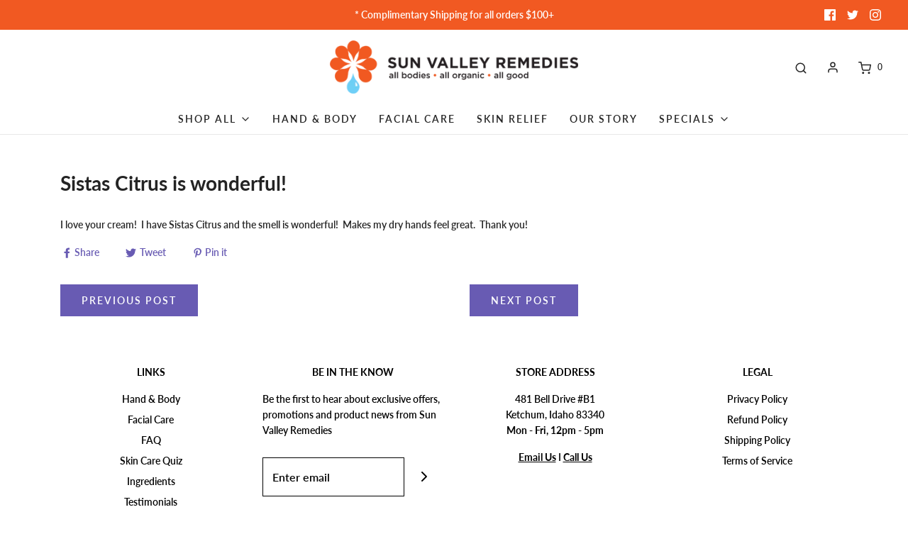

--- FILE ---
content_type: text/css
request_url: https://www.sunvalleyremedies.com/cdn/shop/t/5/assets/custom.css?v=144883238146330399021635867010
body_size: -418
content:
.slideshow--full-screen,.slideshow--full-screen ul.slides li{height:80vh}.ingredient-header{padding:100px 0;background-size:cover;background-repeat:no-repeat;background-image:url(/cdn/shop/t/4/assets/pf-a158c4a7--mixologylotionstower.jpg?v=1589588781);margin-bottom:40px}#ingredients-1 header{display:none}.svrem_one_third{width:30.66%;float:left;position:relative;margin-right:4%;margin-bottom:30px}.svrem_one_third:nth-child(3n+1){margin-right:0}.svrem_one_third img{display:block;margin:0 auto}.svrem_one_third h3{text-align:center}.clearboth{clear:both;display:block;font-size:0;height:0;line-height:0;width:100%}@media only screen and (max-width: 652px){.one_half,.one_third,.two_third,.three_fourth,.one_fourth,.one_fifth,.two_fifth,.three_fifth,.four_fifth,.one_sixth,.five_sixth,.svrem_one_third{float:none;width:100%}}.blog--indiv-date{display:none}
/*# sourceMappingURL=/cdn/shop/t/5/assets/custom.css.map?v=144883238146330399021635867010 */


--- FILE ---
content_type: application/x-javascript
request_url: https://app.sealsubscriptions.com/shopify/public/status/shop/sun-valley-remedies-llc.myshopify.com.js?1769031810
body_size: -285
content:
var sealsubscriptions_settings_updated='1762211243c';